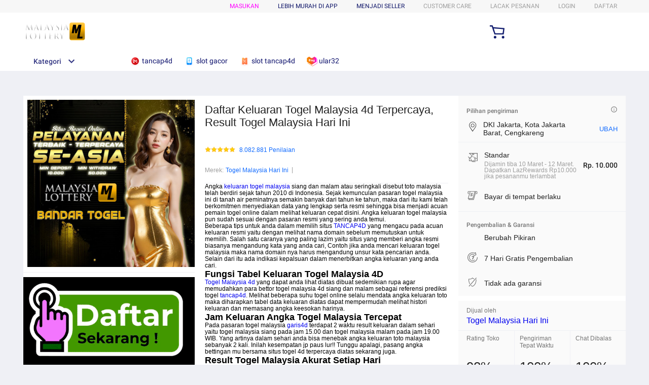

--- FILE ---
content_type: text/css
request_url: https://g.lazcdn.com/g/lzdmod/??site-nav-pc/5.2.43/pc/index.css,site-menu-nav-pc/5.0.83/pc/index.css,site-menu-pc/5.0.51/pc/index.css
body_size: 8697
content:


/*! normalize-scss | MIT/GPLv2 License | bit.ly/normalize-scss */button,hr,input{overflow:visible}[type=checkbox],[type=radio],legend{padding:0;box-sizing:border-box}audio,canvas,progress,video{display:inline-block}progress,sub,sup{vertical-align:baseline}.site-nav,sub,sup{position:relative}html{line-height:1.15;-ms-text-size-adjust:100%;-webkit-text-size-adjust:100%}article,aside,details,figcaption,figure,footer,header,main,menu,nav,section{display:block}h1{font-size:2em;margin:.67em 0}figure{margin:1em 40px}hr{box-sizing:content-box;height:0}code,kbd,pre,samp{font-family:monospace,monospace;font-size:1em}a{background-color:transparent;-webkit-text-decoration-skip:objects}abbr[title]{border-bottom:none;text-decoration:underline;-webkit-text-decoration:underline dotted;text-decoration:underline dotted}b,strong{font-weight:bolder}dfn{font-style:italic}mark{background-color:#ff0;color:#000}small{font-size:80%}sub,sup{font-size:75%;line-height:0}sub{bottom:-.25em}sup{top:-.5em}audio:not([controls]){display:none;height:0}img{border-style:none}svg:not(:root){overflow:hidden}button,input,optgroup,select,textarea{line-height:1.15;font-size:100%;margin:0}button,select{text-transform:none}[type=reset],[type=submit],button,html [type=button]{-webkit-appearance:button}[type=button]::-moz-focus-inner,[type=reset]::-moz-focus-inner,[type=submit]::-moz-focus-inner,button::-moz-focus-inner{border-style:none;padding:0}[type=button]:-moz-focusring,[type=reset]:-moz-focusring,[type=submit]:-moz-focusring,button:-moz-focusring{outline:ButtonText dotted 1px}[type=number]::-webkit-inner-spin-button,[type=number]::-webkit-outer-spin-button{height:auto}[type=search]{-webkit-appearance:textfield;outline-offset:-2px}.lzd-header .lzd-links-bar .lzd-download-popup .lzd-download-content .get-the-app-scope .get-the-app .get-the-app-input-wrap input:focus,.lzd-header .lzd-links-bar .top-input:focus,.lzd-header .lzd-links-bar .top-input:hover{outline:0}[type=search]::-webkit-search-cancel-button,[type=search]::-webkit-search-decoration{-webkit-appearance:none}::-webkit-file-upload-button{-webkit-appearance:button;font:inherit}.lzd-header,body{font-family:Roboto-Regular,'Helvetica Neue',Helvetica,Tahoma,Arial,Sans-serif}fieldset{padding:.35em .75em .625em}legend{display:table;max-width:100%;color:inherit;white-space:normal}textarea{overflow:auto}summary{display:list-item}[hidden],template{display:none}body{margin:0}.site-nav{min-width:1188px;background-color:#fff;-webkit-filter:"progid\:DXImageTransform\.Microsoft\.gradient(startColorstr\='#003e52', endColorstr\='#1a9cb7',GradientType\=1)";filter:"progid\:DXImageTransform\.Microsoft\.gradient(startColorstr\='#003e52', endColorstr\='#1a9cb7',GradientType\=1)"}.site-nav *{box-sizing:content-box}.lzd-header.lzd-header-lite{height:115px}.lzd-header.lzd-header-lite .lzd-logo-bar{height:75px}.lzd-header{height:100px}.lzd-header .lzd-logo-bar{height:75px}.lzd-header{width:100%;height:140px}.lzd-header.customMode{height:168px}.lzd-header .lzd-header-content-wrap{background-color:#fff;filter:"progid: DXImageTransform.Microsoft.gradient(startColorstr='#003e52', endColorstr='#1a9cb7', GradientType=1)";width:100%;position:fixed;z-index:300}.lzd-header.miniheader{height:100px}.lzd-header .lzd-header-sticky{width:100%;position:fixed;top:0;left:0}.lzd-header .lzd-header-sticky .lzd-header-content-wrap{top:0}.lzd-header .header-content{width:1188px;min-width:1188px;margin:0 auto}.lzd-header .lzd-links-bar{position:relative;background:rgba(0,0,0,.03);min-width:1006px;height:25px;text-align:right;-webkit-transition:height .25s linear,zIndex 0s linear .25s;transition:height .25s linear,zIndex 0s linear .25s;z-index:310}.lzd-header .lzd-links-bar .lzd-customcare-popup .care-list{font-size:13px;line-height:1.3;font-weight:300;padding:25px 25px 10px;margin:0}.lzd-header .lzd-links-bar .lzd-customcare-popup .care-item{text-align:left;display:block;position:relative;margin-bottom:15px;padding:5px 0 5px 40px;-webkit-transition:all .2s;transition:all .2s;white-space:nowrap}.lzd-header .lzd-links-bar .lzd-customcare-popup .care-item span{color:#6e686e}.lzd-header .lzd-links-bar .lzd-customcare-popup .care-item .care-item-anchor{color:#6e686e;text-decoration:none;display:block}.lzd-header .lzd-links-bar .lzd-customcare-popup .care-item .care-item-anchor .care-title{display:block}.lzd-header .lzd-links-bar .lzd-customcare-popup .care-item .care-item-anchor a{color:#6e686e;text-decoration:none}.lzd-header .lzd-links-bar .lzd-customcare-popup .care-item .care-item-anchor a:hover,.lzd-header .lzd-links-bar .lzd-customcare-popup .care-item a.care-item-anchor:hover{color:#f36f36;text-decoration:underline}.lzd-header .lzd-links-bar .lzd-customcare-popup .care-item .care-item-anchor-next{margin-top:18px}.lzd-header .lzd-links-bar .lzd-customcare-popup .care-item .care-icon{position:absolute;display:inline-block;left:0;top:50%;-ms-transform:translate(0,-50%);-webkit-transform:translate(0,-50%);transform:translate(0,-50%);background-image:url(//lzd-img-global.slatic.net/g/tps/tfs/TB1nQJUcwmTBuNjy1XbXXaMrVXa-986-930.png)}.lzd-header .lzd-links-bar .lzd-customcare-popup .care-item .redmart-help-center{background:url(//lzd-img-global.slatic.net/g/tps/tfs/TB1L530MgTqK1RjSZPhXXXfOFXa-80-80.png) no-repeat;background-size:100%;width:24px;height:24px}.lzd-header .lzd-links-bar .lzd-customcare-popup .care-item .help-center{background-position:-163px -713px;width:19px;height:24px}.lzd-header .lzd-links-bar .lzd-customcare-popup .care-item .order-payment{background-position:-133px -715px;width:22px;height:24px}.lzd-header .lzd-links-bar .lzd-customcare-popup .care-item .shipping-delivery{background-position:-100px -720px;width:29px;height:14px}.lzd-header .lzd-links-bar .lzd-customcare-popup .care-item .returns-refunds{background-position:-72px -713px;width:22px;height:26px}.lzd-header .lzd-links-bar .lzd-customcare-popup .care-item .chat{background-position:-1px -880px;background-size:493px;width:24px;height:24px}.lzd-header .lzd-links-bar .lzd-customcare-popup .care-item .phone{background-position:-33px -880px;background-size:493px;width:24px;height:27px}.lzd-header .lzd-links-bar .lzd-customcare-popup .care-item .care-icon-image{position:absolute;display:inline-block;left:0;top:50%;width:24px;height:24px;-ms-transform:translate(0,-50%);-webkit-transform:translate(0,-50%);transform:translate(0,-50%)}.lzd-header .lzd-links-bar .lzd-download-popup .lzd-download-content .get-the-app-lazada-qr-wrap{width:150px;height:150px;float:left}.lzd-header .lzd-links-bar .lzd-download-popup .lzd-download-content .get-the-app-lazada-qr{width:100%;cursor:initial}.lzd-header .lzd-links-bar .lzd-download-popup .lzd-download-content .get-the-app-download-text{font-size:14px}.lzd-header .lzd-links-bar .lzd-download-popup .lzd-download-content .get-the-app-download-text p{margin:0;line-height:18px}.lzd-header .lzd-links-bar .lzd-download-popup .lzd-download-content .get-the-app-download-text ol,.lzd-header .lzd-links-bar .lzd-download-popup .lzd-download-content .get-the-app-download-text ul{padding-left:16px;padding-top:5px}.lzd-header .lzd-links-bar .lzd-download-popup .lzd-download-content .get-the-app-download-text li,.lzd-header .lzd-links-bar .lzd-download-popup .lzd-download-content .get-the-app-download-text ol,.lzd-header .lzd-links-bar .lzd-download-popup .lzd-download-content .get-the-app-download-text ul{list-style-type:initial;line-height:18px}.lzd-header .lzd-links-bar .lzd-download-popup .lzd-download-content .get-the-app-scope .get-the-app{padding:20px;color:#3a3a3a;width:340px;font-weight:300;text-align:left;font-size:16px;line-height:18px}.lzd-header .lzd-links-bar .lzd-download-popup .lzd-download-content .get-the-app-scope .get-the-app .get-the-app-title{margin-bottom:20px}.lzd-header .lzd-links-bar .lzd-download-popup .lzd-download-content .get-the-app-scope .get-the-app .get-the-app-promotion{display:table;margin:0 0 27px}.lzd-header .lzd-links-bar .lzd-download-popup .lzd-download-content .get-the-app-scope .get-the-app .get-the-app-promotion:after{content:' ';clear:both}.lzd-header .lzd-links-bar .lzd-download-popup .lzd-download-content .get-the-app-scope .get-the-app .get-the-app-promotion .promotion-text{display:inline-block;white-space:normal;font-size:14px;line-height:15px;padding:0 0 0 10px;max-width:180px}.lzd-header .lzd-links-bar .lzd-download-popup .lzd-download-content .get-the-app-scope .get-the-app .get-the-app-promotion .promotion-text a{display:block;color:#199cb7;text-decoration:none}.lzd-header .lzd-links-bar .lzd-download-popup .lzd-download-content .get-the-app-scope .get-the-app .get-the-app-promotion .promotion-text a:hover{text-decoration:unset}.lzd-header .lzd-links-bar .lzd-download-popup .lzd-download-content .get-the-app-scope .get-the-app .get-the-app-promotion .promotion-text .highlight{font-size:14px;line-height:15px}.lzd-header .lzd-links-bar .lzd-download-popup .lzd-download-content .get-the-app-scope .get-the-app .get-the-app-form{margin-bottom:28px}.lzd-header .lzd-links-bar .lzd-download-popup .lzd-download-content .get-the-app-scope .get-the-app .get-the-app-input-wrap{width:100%}.lzd-header .lzd-links-bar .lzd-download-popup .lzd-download-content .get-the-app-scope .get-the-app .get-the-app-input-wrap input{width:308px;display:inline-block}.lzd-header .lzd-links-bar .lzd-download-popup .lzd-download-content .get-the-app-scope .get-the-app .get-the-app-input-wrap .button-submit{display:inline-block;border-radius:0;vertical-align:top;border:none;width:28px;height:38px;margin:0;line-height:100%;padding:0}.lzd-header .lzd-links-bar .lzd-download-popup .lzd-download-content .get-the-app-scope .get-the-app .get-the-app-input-wrap .button-submit i{background-image:url(//lzd-img-global.slatic.net/g/tps/tfs/TB1nQJUcwmTBuNjy1XbXXaMrVXa-986-930.png);background-position:-191px -713px;width:13px;height:20px;vertical-align:text-top;display:inline-block}.lzd-header .lzd-links-bar .lzd-download-popup .lzd-download-content .get-the-app-scope .get-the-app .success-message{display:none;margin:0 0 28px}.lzd-header .lzd-links-bar .lzd-download-popup .lzd-download-content .get-the-app-scope .get-the-app .success-message .alert{font-size:14px;line-height:19px;color:#370;white-space:normal;display:inline-block;position:relative;padding-left:60px}.lzd-header .lzd-links-bar .lzd-download-popup .lzd-download-content .get-the-app-scope .get-the-app .success-message .alert:before{content:'';display:block;position:absolute;top:50%;left:14px;-ms-transform:translate(0,-50%);-webkit-transform:translate(0,-50%);transform:translate(0,-50%);background-repeat:no-repeat;width:21px;height:15px;background-image:url([data-uri])}.lzd-header .lzd-links-bar .lzd-download-popup .lzd-download-content .get-the-app-scope .get-the-app .error-message{color:red;font-size:12px;margin:0 0 28px}.lzd-header .lzd-links-bar .lzd-download-popup .lzd-download-content .get-the-app-scope .get-the-app .error-message .alert{line-height:19px;color:#370;white-space:normal;display:inline-block;position:relative;padding-left:60px}.lzd-header .lzd-links-bar .lzd-download-popup .lzd-download-content .get-the-app-scope .get-the-app .app-stores{display:table;margin:0 auto}.lzd-header .lzd-links-bar .lzd-download-popup .lzd-download-content .get-the-app-scope .get-the-app .app-stores .store-link{display:table-cell;width:50%;box-sizing:border-box}.lzd-header .lzd-links-bar .lzd-download-popup .lzd-download-content .get-the-app-scope .get-the-app .app-stores .app-apple{display:inline-block;background:url(//lzd-img-global.slatic.net/g/tps/tfs/TB1nQJUcwmTBuNjy1XbXXaMrVXa-986-930.png) -529px -625px no-repeat;width:135px;height:46px;margin-right:15px}.lzd-header .lzd-links-bar .lzd-download-popup .lzd-download-content .get-the-app-scope .get-the-app .app-stores .app-google{display:inline-block;background:url(//lzd-img-global.slatic.net/g/tps/tfs/TB1nQJUcwmTBuNjy1XbXXaMrVXa-986-930.png) -530px -578px no-repeat;width:136px;height:46px}.lzd-header .lzd-links-bar .lzd-download-popup .lzd-download-content .get-the-app-scope .get-the-app-error{border-color:red;margin:0 0 28px}.lzd-header .lzd-links-bar .lzd-download-popup .lzd-download-content .get-the-app-scope .get-the-app-success .get-the-app-form{display:none}.lzd-header .lzd-links-bar .lzd-download-popup .lzd-download-content .get-the-app-scope .get-the-app-success .success-message{display:block}.lzd-header .lzd-links-bar .lzd-download-popup .lzd-download-content .get-the-app-scope .get-the-app-error .get-the-app-form{margin-bottom:5px}.lzd-header .lzd-links-bar .lzd-download-popup .lzd-download-content .get-the-app-scope .get-the-app-error .get-the-app-form .get-the-app-input-wrap{border-color:red}.lzd-header .lzd-links-bar .lzd-switch-popup .lzd-switch-content{display:table;width:260px;padding:20px 0;vertical-align:middle;font-weight:300;line-height:1.3}.lzd-header .lzd-links-bar .lzd-switch-popup .lzd-switch-content:before{left:84%}.lzd-header .lzd-links-bar .lzd-switch-popup .lzd-switch-content .lzd-switch-item{display:table-cell;vertical-align:middle;box-sizing:border-box;width:50%;padding:0 20px 0 50px;position:relative;color:#545454}.lzd-header .lzd-links-bar .lzd-switch-popup .lzd-switch-content .currentSelected .lzd-switch-icon-vi{background-position:-634px -709px}.lzd-header .lzd-links-bar .lzd-switch-popup .lzd-switch-content .currentSelected .lzd-switch-icon-ms{background-position:-724px -709px}.lzd-header .lzd-links-bar .lzd-switch-popup .lzd-switch-content .currentSelected .lzd-switch-icon-th{background-position:-544px -709px}.lzd-header .lzd-links-bar .lzd-switch-popup .lzd-switch-content .currentSelected .lzd-switch-icon-en{background-position:-813px -709px}.lzd-header .lzd-links-bar .lzd-switch-popup .lzd-switch-content .lzd-switch-icon{display:block;position:absolute;top:50%;background-image:url(//lzd-img-global.slatic.net/g/tps/tfs/TB1nQJUcwmTBuNjy1XbXXaMrVXa-986-930.png);background-repeat:no-repeat;left:25px;-ms-transform:translate(-50%,-50%);-webkit-transform:translate(-50%,-50%);transform:translate(-50%,-50%);width:32px;height:32px}.lzd-header .lzd-links-bar .lzd-switch-popup .lzd-switch-content .lzd-switch-icon-vi{background-position:-589px -709px}.lzd-header .lzd-links-bar .lzd-switch-popup .lzd-switch-content .lzd-switch-icon-ms{background-position:-679px -709px}.lzd-header .lzd-links-bar .lzd-switch-popup .lzd-switch-content .lzd-switch-icon-th{background-position:-500px -709px}.lzd-header .lzd-links-bar .lzd-switch-popup .lzd-switch-content .lzd-switch-icon-en{background-position:-768px -709px}.lzd-header .lzd-links-bar .lzd-switch-popup .lzd-switch-content .lzd-switch-text{font-size:12px}.lzd-header .lzd-links-bar .lzd-switch-popup .lzd-switch-content .lzd-switch-checked{display:block;position:absolute;top:50%;right:14px;-ms-transform:translate(50%,-50%);-webkit-transform:translate(50%,-50%);transform:translate(50%,-50%);width:20px;height:10px;background:url([data-uri]) center no-repeat}.lzd-header .lzd-links-bar .lzd-track-popup .lzd-track-content{padding:25px 21px 15px;width:220px;font-weight:300}.lzd-header .lzd-links-bar .lzd-track-popup .lzd-track-content .track-title{text-align:left;margin-bottom:12px;color:#254a5f;font-size:16px;line-height:18px}.lzd-header .lzd-links-bar .lzd-track-popup .lzd-track-content .last-order{margin:3px 0}.lzd-header .lzd-links-bar .lzd-track-popup .lzd-track-content .last-order a{color:#199cb7;text-decoration:none}.lzd-header .lzd-links-bar .lzd-track-popup .lzd-track-content .last-order a:hover{text-decoration:underline}.lzd-header .lzd-links-bar .lzd-track-popup .lzd-track-content .track-order-input-wrap{margin-bottom:10px}.lzd-header .lzd-links-bar .lzd-track-popup .lzd-track-content .track-order-input-wrap input{width:186px}.lzd-header .lzd-links-bar .lzd-track-popup .lzd-track-content .track-order-input-wrap .email-text{width:217px}.lzd-header .lzd-links-bar .lzd-track-popup .lzd-track-content .track-order-input-wrap .button-submit{display:inline-block;border-radius:0;vertical-align:top;border:none;width:28px;height:38px;margin:0;line-height:100%;padding:0}.lzd-header .lzd-links-bar .lzd-track-popup .lzd-track-content .track-order-input-wrap .button-submit i{background-image:url(//lzd-img-global.slatic.net/g/tps/tfs/TB1nQJUcwmTBuNjy1XbXXaMrVXa-986-930.png);background-position:-191px -713px;width:13px;height:20px;vertical-align:text-top;display:inline-block}.lzd-header .lzd-links-bar .lzd-track-popup .lzd-track-content .track-order-more-text{margin:10px 0;line-height:25px;color:#646464}.lzd-header .lzd-links-bar .lzd-track-popup .lzd-track-content .track-order-more-text a{text-decoration:none;color:#199cb7}.lzd-header .lzd-links-bar .lzd-track-popup .lzd-track-content .track-order-more-text a:hover{text-decoration:underline}.lzd-header .lzd-links-bar .lzd-track-popup .lzd-track-content-error .error-message{display:block;color:#d2232a;margin-bottom:10px;white-space:normal}.lzd-header .lzd-links-bar .lzd-account-popup .account-list{font-size:13px;line-height:1.3;font-weight:300;padding:25px 25px 10px;margin:0}.lzd-header .lzd-links-bar .lzd-account-popup .account-item{text-align:left;display:block;position:relative;margin-bottom:15px;padding:5px 0 5px 40px;-webkit-transition:all .2s;transition:all .2s;white-space:nowrap}.lzd-header .lzd-links-bar .lzd-account-popup .account-item a{color:#6e686e;text-decoration:none}.lzd-header .lzd-links-bar .lzd-account-popup .account-item a:hover{color:#f36f36;text-decoration:underline}.lzd-header .lzd-links-bar .lzd-account-popup .account-item .account-icon{position:absolute;display:inline-block;left:0;top:50%;width:30px;height:25px;-ms-transform:translate(0,-50%);-webkit-transform:translate(0,-50%);transform:translate(0,-50%);background-image:url(//lzd-img-global.slatic.net/g/tps/tfs/TB1nQJUcwmTBuNjy1XbXXaMrVXa-986-930.png)}.lzd-header .lzd-links-bar .lzd-account-popup .account-item .manage-account{background-position:-240px -713px}.lzd-header .lzd-links-bar .lzd-account-popup .account-item .my-orders{background-position:-269px -713px}.lzd-header .lzd-links-bar .lzd-account-popup .account-item .wishlist{background-position:-326px -713px}.lzd-header .lzd-links-bar .lzd-account-popup .account-item .my-reviews{background-position:-354px -713px}.lzd-header .lzd-links-bar .lzd-account-popup .account-item .returns{background-position:-208px -713px}.lzd-header .lzd-links-bar .lzd-account-popup .account-item .logout{background-position:-296px -713px}.lzd-header .lzd-links-bar .top-links-item{position:relative;display:inline-block;font-size:12px;height:25px;line-height:25px;text-align:left;white-space:nowrap;cursor:pointer;color:#9e9e9e;-webkit-transition:color .2s;transition:color .2s;padding:0 17px}.lzd-header .lzd-links-bar .top-links-item:last-child{padding-right:0}.lzd-header .lzd-links-bar .top-links-item .cyan,.lzd-header .lzd-links-bar .top-links-item.cyan{color:#0f1568}.lzd-header .lzd-links-bar .top-links-item .grey,.lzd-header .lzd-links-bar .top-links-item.grey{color:#9e9e9e}.lzd-header .lzd-links-bar .top-links-item .highlight,.lzd-header .lzd-links-bar .top-links-item.highlight{color:#F0F}.lzd-header .lzd-links-bar .top-links-item .orange,.lzd-header .lzd-links-bar .top-links-item.orange{color:#0f1568}.lzd-header .lzd-links-bar .top-links-item>a:hover,.lzd-header .lzd-links-bar .top-links-item>span:hover{color:#f36d00}.lzd-header .lzd-links-bar .top-links-item>a{text-transform:uppercase;text-decoration:none;-webkit-transition:color .2s;transition:color .2s}.lzd-header .lzd-links-bar .top-links-item>span{text-transform:uppercase;-webkit-transition:color .2s;transition:color .2s}.lzd-header .lzd-links-bar .top-links-item-hidden{display:none}.lzd-header .lzd-links-bar .top-input-wrap{background:#f0f0f0;border:1px solid transparent;box-shadow:inset 0 3px 0 0 #dfdfdf;border-radius:2px;overflow:hidden;height:38px;line-height:36px}.lzd-header .lzd-links-bar .top-input{border:none;background:0 0;height:38px;padding:10px;box-sizing:border-box;font-size:13px;position:relative;z-index:6;color:#000}.lzd-header .lzd-links-bar .top-button{position:relative;width:20px;font-size:0;vertical-align:middle;padding:0;white-space:nowrap;line-height:normal;display:table-cell;background:#f36f36;z-index:3}.lzd-header .lzd-links-bar .top-input-label{display:block;color:#646464;line-height:24px}.lzd-header .lzd-links-bar .top-popup-wrap{opacity:0;padding-top:10px;position:absolute;visibility:hidden;-webkit-transition:all .3s;transition:all .3s;-webkit-transform:translateX(-50%);-ms-transform:translateX(-50%);transform:translateX(-50%);left:50%;top:150%;z-index:20;white-space:normal}.lzd-header .lzd-links-bar .top-popup-wrap.lzd-switch-popup{left:auto;right:0;-webkit-transform:translateX(0);-ms-transform:translateX(0);transform:translateX(0)}.lzd-header .lzd-links-bar .top-popup-wrap .top-popup-content{background-color:#fff;position:relative;border:1px solid #bfbfbf}.lzd-header .lzd-links-bar .top-popup-wrap .top-popup-content:before{left:50%;-webkit-transform:translateX(-50%) rotate(45deg);-ms-transform:translateX(-50%) rotate(45deg);transform:translateX(-50%) rotate(45deg);border-left-width:1px;border-top-width:1px;border-left-style:solid;border-top-style:solid;top:-6px;content:'';position:absolute;-webkit-transform:rotate(45deg);-ms-transform:rotate(45deg);transform:rotate(45deg);width:10px;height:10px;background-color:#fff;border-color:#bfbfbf}.lzd-header .lzd-links-bar .top-popup-wrap .top-popup-content.lzd-switch-content:before{left:94%}.lzd-header .lzd-links-bar .top-popup-wrap-active{visibility:visible;opacity:1;pointer-events:auto;top:100%}.lzd-header .lzd-header-sticky .lzd-links-bar{height:0;overflow:hidden}.lzd-header .lzd-logo-bar{box-sizing:border-box;padding-top:11px}.lzd-header .lzd-logo-bar .logo-bar-content{position:relative}.lzd-header .lzd-logo-bar .logo-bar-content .lzd-logo-content{display:inline-block;width:200px;height:39px}.lzd-header .lzd-logo-bar .logo-bar-content .lzd-logo-content a{float:left}.lzd-header .lzd-logo-bar .logo-bar-content .lzd-logo-content img{width:127px;height:40px}.lzd-header .lzd-logo-bar .logo-bar-content .lzd-nav-cart{display:inline-block;height:38px;width:40px;position:relative;margin:0 0 0 20px}.lzd-header .lzd-logo-bar .logo-bar-content .lzd-nav-cart .cart-icon{position:absolute;background-image:url(//lzd-img-global.slatic.net/g/tps/tfs/TB1xEeTdBGw3KVjSZFDXXXWEpXa-75-66.png);background-size:cover;width:29px;height:26px;left:50%;top:50%;margin:-12px 0 0 -14px}.lzd-header .lzd-logo-bar .logo-bar-content .lzd-nav-cart .cart-num{position:absolute;background:#f36e36;color:#fff;top:-4px;font-weight:400;right:-4px;text-align:center;border:3px solid #f36e36;font-size:13px;min-width:14px;line-height:14px;border-radius:50%;display:none}.lzd-header .lzd-logo-bar .logo-bar-content .lzd-nav-cart .cart-num.show{display:block}.lzd-header .lzd-header-sticky .lzd-logo-bar{height:75px;padding-top:15px}.lzd-header .lzd-nav-search{width:688px;display:inline-block;height:45px;line-height:45px;background-color:#fff;border-radius:3px}.lzd-header .lzd-nav-search.customMode{display:none}.lzd-header .lzd-nav-search *,.lzd-header .lzd-nav-search label span span:after{box-sizing:border-box}.lzd-header .lzd-header-banner{width:188px;height:45px;display:inline-block;position:absolute;right:0;top:0}.lzd-header .lzd-header-banner a{display:block}.lzd-header .lzd-header-banner a img{width:188px;height:45px;display:block}.lzd-header .lzd-header-banner .lzd-header-banner-ewallet{display:none}.lzd-header .mui-zebra-module{position:relative}.lzd-header .mui-zebra-module .lzd-site-nav-menu-active{top:auto!important;-webkit-transition:height .25s;transition:height .25s}.lzd-home-page-category{position:absolute;width:100%}.lzd-home-page-category .mui-zebra-module{position:relative}.lzd-home-page-category .mui-zebra-module .lzd-site-nav-menu-active{top:75px!important;height:40px;-webkit-transition:height .25s linear;transition:height .25s linear}@font-face{font-family:lazada;src:url(//g.lazcdn.com/g/lzdfe/static/0.0.44/iconfont-hp.eot);src:url(//g.lazcdn.com/g/lzdfe/static/0.0.44/iconfont-hp.eot?#iefix) format("embedded-opentype"),url(//g.lazcdn.com/g/lzdfe/static/0.0.44/iconfont-hp.woff) format("woff"),url(//g.lazcdn.com/g/lzdfe/static/0.0.44/iconfont-hp.ttf) format("truetype")}@font-face{font-family:Roboto-Regular;font-style:normal;font-weight:400;src:local("Roboto"),local("Roboto-Regular"),url(https://g.lazcdn.com/g/lzdfe/static/0.0.29/Roboto/cyrillic-ext.woff2) format("woff2");unicode-range:U+0460-052f,U+1c80-1c88,U+20b4,U+2de0-2dff,U+A640-A69F,U+FE2E-FE2F}@font-face{font-family:Roboto-Regular;font-style:normal;font-weight:400;src:local("Roboto"),local("Roboto-Regular"),url(https://g.lazcdn.com/g/lzdfe/static/0.0.29/Roboto/cyrillic.woff2) format("woff2");unicode-range:U+0400-045f,U+0490-0491,U+04b0-04b1,U+2116}@font-face{font-family:Roboto-Regular;font-style:normal;font-weight:400;src:local("Roboto"),local("Roboto-Regular"),url(https://g.lazcdn.com/g/lzdfe/static/0.0.29/Roboto/greek-ext.woff2) format("woff2");unicode-range:U+1f00-1fff}@font-face{font-family:Roboto-Regular;font-style:normal;font-weight:400;src:local("Roboto"),local("Roboto-Regular"),url(https://g.lazcdn.com/g/lzdfe/static/0.0.29/Roboto/greek.woff2) format("woff2");unicode-range:U+0370-03ff}@font-face{font-family:Roboto-Regular;font-style:normal;font-weight:400;src:local("Roboto"),local("Roboto-Regular"),url(https://g.lazcdn.com/g/lzdfe/static/0.0.29/Roboto/vietnamese.woff2) format("woff2");unicode-range:U+0102-0103,U+0110-0111,U+1ea0-1ef9,U+20ab}@font-face{font-family:Roboto-Regular;font-style:normal;font-weight:400;src:local("Roboto"),local("Roboto-Regular"),url(https://g.lazcdn.com/g/lzdfe/static/0.0.29/Roboto/latin-ext.woff2) format("woff2");unicode-range:U+0100-024f,U+0259,U+1-1eff,U+2020,U+20a0-20ab,U+20ad-20cf,U+2113,U+2c60-2c7f,U+A720-A7FF}@font-face{font-family:Roboto-Regular;font-style:normal;font-weight:400;src:local("Roboto"),local("Roboto-Regular"),url(https://g.lazcdn.com/g/lzdfe/static/0.0.29/Roboto/latin.woff2) format("woff2");unicode-range:U+0000-00ff,U+0131,U+0152-0153,U+02bb-02bc,U+02c6,U+02da,U+02dc,U+2000-206f,U+2074,U+20ac,U+2122,U+2191,U+2193,U+2212,U+2215,U+FEFF,U+FFFD}@font-face{font-family:Roboto-Medium;font-style:normal;font-weight:500;src:local("Roboto Medium"),local("Roboto-Medium"),url(https://g.lazcdn.com/g/lzdfe/static/0.0.29/Roboto-Medium/cyrillic-ext.woff2) format("woff2");unicode-range:U+0460-052f,U+1c80-1c88,U+20b4,U+2de0-2dff,U+A640-A69F,U+FE2E-FE2F}@font-face{font-family:Roboto-Medium;font-style:normal;font-weight:500;src:local("Roboto Medium"),local("Roboto-Medium"),url(https://g.lazcdn.com/g/lzdfe/static/0.0.29/Roboto-Medium/cyrillic.woff2) format("woff2");unicode-range:U+0400-045f,U+0490-0491,U+04b0-04b1,U+2116}@font-face{font-family:Roboto-Medium;font-style:normal;font-weight:500;src:local("Roboto Medium"),local("Roboto-Medium"),url(https://g.lazcdn.com/g/lzdfe/static/0.0.29/Roboto-Medium/greek-ext.woff2) format("woff2");unicode-range:U+1f00-1fff}@font-face{font-family:Roboto-Medium;font-style:normal;font-weight:500;src:local("Roboto Medium"),local("Roboto-Medium"),url(https://g.lazcdn.com/g/lzdfe/static/0.0.29/Roboto-Medium/greek.woff2) format("woff2");unicode-range:U+0370-03ff}@font-face{font-family:Roboto-Medium;font-style:normal;font-weight:500;src:local("Roboto Medium"),local("Roboto-Medium"),url(https://g.lazcdn.com/g/lzdfe/static/0.0.29/Roboto-Medium/vietnamese.woff2) format("woff2");unicode-range:U+0102-0103,U+0110-0111,U+1ea0-1ef9,U+20ab}@font-face{font-family:Roboto-Medium;font-style:normal;font-weight:500;src:local("Roboto Medium"),local("Roboto-Medium"),url(https://g.lazcdn.com/g/lzdfe/static/0.0.29/Roboto-Medium/latin-ext.woff2) format("woff2");unicode-range:U+0100-024f,U+0259,U+1-1eff,U+2020,U+20a0-20ab,U+20ad-20cf,U+2113,U+2c60-2c7f,U+A720-A7FF}@font-face{font-family:Roboto-Medium;font-style:normal;font-weight:500;src:local("Roboto Medium"),local("Roboto-Medium"),url(https://g.lazcdn.com/g/lzdfe/static/0.0.29/Roboto-Medium/latin.woff2) format("woff2");unicode-range:U+0000-00ff,U+0131,U+0152-0153,U+02bb-02bc,U+02c6,U+02da,U+02dc,U+2000-206f,U+2074,U+20ac,U+2122,U+2191,U+2193,U+2212,U+2215,U+FEFF,U+FFFD}.lzd-site-nav-menu{position:relative;background:#fff;top:0;z-index:210;width:100%;height:0}.lzd-site-nav-menu .lzd-site-menu-nav-category .lzd-site-menu-nav-menu{visibility:hidden}.lzd-site-nav-menu .lzd-site-menu-nav-category .lzd-site-menu-nav-menu .lzd-site-nav-menu-dropdown{visibility:inherit;padding:0!important}.lzd-site-nav-menu .lzd-site-menu-nav-category .lzd-site-menu-nav-menu .lzd-site-nav-menu-dropdown .lzd-site-menu-root,.lzd-site-nav-menu .lzd-site-menu-nav-category .lzd-site-menu-nav-menu .lzd-site-nav-menu-dropdown .root{overflow:hidden}.lzd-site-nav-menu .lzd-site-menu-nav-category .lzd-site-menu-show-category{visibility:visible!important}.lzd-site-nav-menu .lzd-site-menu-nav-container{width:1188px;height:100%;margin:0 auto;position:relative}.lzd-site-nav-menu .lzd-site-menu-nav-container .lzd-site-menu-nav-category{width:200px;line-height:40px;float:left;z-index:210;height:100%}.lzd-site-nav-menu .lzd-site-menu-nav-container .lzd-site-menu-nav-category .lzd-site-menu-nav-category-label{height:100%;width:100%;overflow:hidden;display:block;cursor:pointer}.lzd-site-nav-menu .lzd-site-menu-nav-container .lzd-site-menu-nav-category .lzd-site-menu-nav-category-label-active{background:#fff;border-radius:0}.lzd-site-nav-menu .lzd-site-menu-nav-container .lzd-site-menu-nav-category .lzd-site-menu-nav-category-label-active .lzd-site-menu-nav-category-text{color:#f36d00}.lzd-site-nav-menu .lzd-site-menu-nav-container .lzd-site-menu-nav-category .lzd-site-menu-nav-category-label-active .lzd-site-menu-nav-category-text::after{content:'\e735';margin-left:12px}.lzd-site-nav-menu .lzd-site-menu-nav-container .lzd-site-menu-nav-category .lzd-site-menu-nav-category-text{opacity:.85;font-family:Roboto-Medium;margin-left:20px;font-size:14px;color:#0f136d;letter-spacing:0;line-height:40px}.lzd-site-nav-menu .lzd-site-menu-nav-container .lzd-site-menu-nav-category .lzd-site-menu-nav-category-text::after,.lzd-site-nav-menu-iconfont{font-family:lazada!important;font-style:normal;-webkit-font-smoothing:antialiased;-webkit-text-stroke-width:.2px;-moz-osx-font-smoothing:grayscale}.lzd-site-nav-menu .lzd-site-menu-nav-container .lzd-site-menu-nav-category .lzd-site-menu-nav-category-text::after{content:'\e736';margin-left:12px;font-size:16px}.lzd-site-nav-menu .lzd-site-menu-nav-container .lzd-menu-labels{list-style:none;overflow:hidden;height:100%;padding:0;margin:0}.lzd-site-nav-menu .lzd-site-menu-nav-container .lzd-menu-labels .lzd-menu-labels-item{margin-left:10px;padding-right:10px;display:inline-block;cursor:pointer;height:40px;text-decoration:none}.lzd-site-nav-menu .lzd-site-menu-nav-container .lzd-menu-labels .lzd-menu-labels-item .lzd-menu-labels-item-icon{display:inline-block;line-height:40px;vertical-align:middle;height:40px;font-size:40px;color:#fff;position:relative;width:21px;height:21px}.lzd-site-nav-menu .lzd-site-menu-nav-container .lzd-menu-labels .lzd-menu-labels-item .lzd-menu-labels-item-icon .lzd-site-nav-menu-iconfont-img{width:21px;height:21px;display:inline-block;position:absolute}.lzd-site-nav-menu .lzd-site-menu-nav-container .lzd-menu-labels .lzd-menu-labels-item .lzd-menu-labels-item-icon.lazada-ic-channel-RedMart{font-size:21px;margin-right:11px}.lzd-site-nav-menu .lzd-site-menu-nav-container .lzd-menu-labels .lzd-menu-labels-item .lzd-menu-labels-item-icon:before{content:' '!important}.lzd-site-nav-menu .lzd-site-menu-nav-container .lzd-menu-labels .lzd-menu-labels-item .lzd-menu-labels-item-text{display:inline-block;line-height:40px;vertical-align:middle;height:40px;font-size:14px;color:#0f136d}.lzd-site-nav-menu-active{position:fixed;height:40px;z-index:220}.lzd-site-nav-menu-active .lzd-site-menu-nav-category .lzd-site-nav-menu-dropdown-active{visibility:visible!important;height:344px;overflow:visible}.lzd-site-nav-menu-active .lzd-site-menu-nav-category .lzd-site-nav-menu-dropdown-active .lzd-site-menu-root,.lzd-site-nav-menu-active .lzd-site-menu-nav-category .lzd-site-nav-menu-dropdown-active .root{overflow:visible}.lzd-site-nav-menu-iconfont{font-size:16px}@font-face{font-family:lazada;src:url(//laz-g-cdn.alicdn.com/lzdfe/static/0.0.48/iconfont-hp.eot);src:url(//laz-g-cdn.alicdn.com/lzdfe/static/0.0.48/iconfont-hp.eot?#iefix) format("embedded-opentype"),url(//laz-g-cdn.alicdn.com/lzdfe/static/0.0.48/iconfont-hp.woff) format("woff"),url(//laz-g-cdn.alicdn.com/lzdfe/static/0.0.48/iconfont-hp.ttf) format("truetype")}.lzd-site-nav-menu-dropdown .lzd-site-menu-root-item>a.hover::after,.lzd-site-nav-menu-dropdown .lzd-site-menu-sub-item>a.hover::after{float:right;content:'\e744';font-style:normal;-webkit-font-smoothing:antialiased;-webkit-text-stroke-width:.2px;-moz-osx-font-smoothing:grayscale}.lzd-site-nav-menu-dropdown .lzd-site-menu-root,.lzd-site-nav-menu-dropdown .lzd-site-menu-sub,.lzd-site-nav-menu-dropdown .lzd-site-menu-sub .lzd-site-menu-grand{box-sizing:border-box;box-sizing:border-box;box-sizing:border-box;box-sizing:border-box}.lzd-site-nav-menu-dropdown{width:200px;height:344px;position:absolute;box-shadow:0 0 2px 0 rgba(0,0,0,.25);background-color:#fff;z-index:200}.lzd-site-nav-menu-dropdown-active{visibility:visible;overflow:visible;border-radius:0 0 2px 2px}.lzd-site-nav-menu-dropdown-active .lzd-site-menu-root{overflow:visible!important;padding:9px 0 14px;box-shadow:0 0 2px 0 rgba(0,0,0,.25)}.lzd-site-nav-menu-dropdown .lzd-site-menu-root{padding:8px 0 12px;list-style:none;height:100%;margin:0}.lzd-site-nav-menu-dropdown .lzd-site-menu-root-item>a{display:block;padding-left:8px;height:27px;line-height:27px;text-decoration:none}.lzd-site-nav-menu-dropdown .lzd-site-menu-root-item>a>span{overflow:hidden;text-overflow:ellipsis;display:inline-block;white-space:nowrap;width:172px;font-family:Roboto-Regular;font-size:13px;line-height:27px;color:#757575;cursor:pointer}.lzd-site-nav-menu-dropdown .lzd-site-menu-root-item>a.hover{background:#eceff1}.lzd-site-nav-menu-dropdown .lzd-site-menu-root-item>a.hover span{color:#f36d00}.lzd-site-nav-menu-dropdown .lzd-site-menu-root-item>a.hover::after{margin-right:4px;color:#f36d00;font-family:lazada!important;font-size:16px}.lzd-site-nav-menu-dropdown .lzd-site-menu-sub{padding:8px 0 12px;height:344px;visibility:hidden;position:absolute;width:200px;list-style:none;margin:0;left:200px;top:0;background:#fff;box-shadow:0 0 4px 0 rgba(0,0,0,.25)}.lzd-site-nav-menu-dropdown .lzd-site-menu-sub .sub-item-remove-arrow>a.hover,.lzd-site-nav-menu-dropdown .lzd-site-menu-sub .sub-item-remove-arrow>a:hover,.lzd-site-nav-menu-dropdown .lzd-site-menu-sub-item>a.hover{background:#eceff1}.lzd-site-nav-menu-dropdown .lzd-site-menu-sub-active{visibility:visible}.lzd-site-nav-menu-dropdown .lzd-site-menu-sub-item>a{line-height:27px;display:block;padding-left:8px;height:27px;text-decoration:none}.lzd-site-nav-menu-dropdown .lzd-site-menu-sub-item>a>span{overflow:hidden;text-overflow:ellipsis;display:inline-block;white-space:nowrap;width:172px;font-family:Roboto-Regular;font-size:13px;line-height:27px;color:#757575;cursor:pointer}.lzd-site-nav-menu-dropdown .lzd-site-menu-sub-item>a.hover span{color:#f36d00}.lzd-site-nav-menu-dropdown .lzd-site-menu-sub-item>a.hover::after{margin-right:4px;color:#f36d00;font-family:lazada!important;font-size:16px}.lzd-site-nav-menu-dropdown .lzd-site-menu-sub .sub-item-remove-arrow>a{line-height:27px;display:block;padding-left:8px;height:27px;text-decoration:none}.lzd-site-nav-menu-dropdown .lzd-site-menu-sub .sub-item-remove-arrow>a>span{overflow:hidden;text-overflow:ellipsis;display:inline-block;white-space:nowrap;width:172px;font-family:Roboto-Regular;font-size:13px;line-height:27px;color:#757575;cursor:pointer}.lzd-site-nav-menu-dropdown .lzd-site-menu-sub .sub-item-remove-arrow>a.hover span,.lzd-site-nav-menu-dropdown .lzd-site-menu-sub .sub-item-remove-arrow>a:hover span{color:#f36d00}.lzd-site-nav-menu-dropdown .lzd-site-menu-sub .lzd-site-menu-grand{padding:8px 0 12px;height:344px;visibility:hidden;position:absolute;width:200px;list-style:none;margin:0;left:200px;top:0;background:#fff;box-shadow:0 0 4px 0 rgba(0,0,0,.25)}.lzd-site-nav-menu-dropdown .lzd-site-menu-sub .lzd-site-menu-grand-item>a{line-height:27px;text-decoration:none;display:block;padding-left:8px;height:27px}.lzd-site-nav-menu-dropdown .lzd-site-menu-sub .lzd-site-menu-grand-item>a>span{overflow:hidden;text-overflow:ellipsis;display:inline-block;white-space:nowrap;width:172px;font-family:Roboto-Regular;font-size:13px;line-height:27px;color:#757575;cursor:pointer}.lzd-site-nav-menu-dropdown .lzd-site-menu-sub .lzd-site-menu-grand-item>a:hover span{color:#f36d00}.lzd-site-nav-menu-dropdown .lzd-site-menu-sub .lzd-site-menu-grand-active{visibility:visible}@font-face{font-family:lazada;src:url(//laz-g-cdn.alicdn.com/lzdfe/static/0.0.37/iconfont-hp.eot);src:url(//laz-g-cdn.alicdn.com/lzdfe/static/0.0.37/iconfont-hp.eot?#iefix) format("embedded-opentype"),url(//laz-g-cdn.alicdn.com/lzdfe/static/0.0.37/iconfont-hp.woff) format("woff"),url(//laz-g-cdn.alicdn.com/lzdfe/static/0.0.37/iconfont-hp.ttf) format("truetype")}